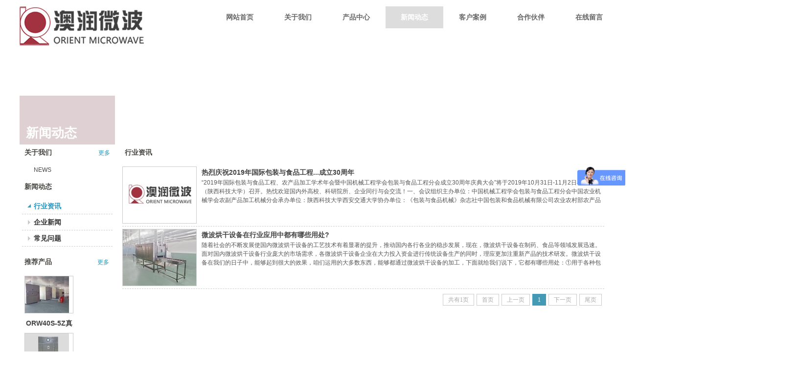

--- FILE ---
content_type: text/html;charset=gbk
request_url: http://www.orientmw.com/vip_doc/23538835_4493508_0_1.html
body_size: 12862
content:
<!DOCTYPE html PUBLIC "-//W3C//DTD XHTML 1.0 Transitional//EN" "http://www.w3.org/TR/xhtml1/DTD/xhtml1-transitional.dtd">
<html xmlns="http://www.w3.org/1999/xhtml">
<head>
    <meta http-equiv="x-ua-compatible" content="IE=edge" />
    <meta http-equiv="Content-Type" content="text/html; charset=gbk" />
    <meta name="renderer" content="webkit|ie-comp|ie-stand">
    <meta name="applicable-device" content="pc" />
        <title>行业资讯_新闻动态_南京澳润微波科技有限公司</title>
    <meta name="keywords" content="行业资讯" />
    <meta name="description" content="南京澳润微波科技有限公司提供新闻动态行业资讯，及新闻动态相关的行业资讯相关信息" />
    <meta name="author" content="南京澳润微波科技有限公司" />

    
            
                    <link rel="stylesheet" type="text/css" href="https://s.dlssyht.cn/plugins/public/js/msg/codebase/dhtmlxwindows.css">
<link rel="stylesheet" type="text/css" href="https://s.dlssyht.cn/plugins/public/js/msg/codebase/skins/dhtmlxwindows_dhx_skyblue.css">
<link rel="stylesheet" type="text/css" href="https://s.dlssyht.cn/plugins/public/js/msg/codebase/dhtmlxcolorpicker.css" />
    <script type="text/javascript" src="https://s.dlssyht.cn/plugins/public/js/msg/codebase/dhtmlxcommon.js"></script>
    <script type="text/javascript" src="https://s.dlssyht.cn/plugins/public/js/msg/codebase/dhtmlxwindows.js"></script>
    <script type="text/javascript" src="https://s.dlssyht.cn/plugins/public/js/msg/codebase/dhtmlxcontainer.js"></script>
                    <script type="text/javascript" src="https://s.dlssyht.cn/plugins/public/js/cookies.js"></script>
            <script src="https://s.dlssyht.cn/plugins/public/js/jquery-1.7.1.min.js"></script>
            	<link rel="icon" href="https://aimg8.dlssyht.cn/u/2058047/user_icon/48_48/2058047/1165/2329719_1599536224.png?t=3499" mce_href="https://aimg8.dlssyht.cn/u/2058047/user_icon/48_48/2058047/1165/2329719_1599536224.png?t=3499" type="image/x-icon" />
	<link rel="shortcut icon" href="https://aimg8.dlssyht.cn/u/2058047/user_icon/48_48/2058047/1165/2329719_1599536224.png?t=3499" mce_href="https://aimg8.dlssyht.cn/u/2058047/user_icon/48_48/2058047/1165/2329719_1599536224.png?t=3499" type="image/x-icon" />

<script type="text/javascript" src="https://s.dlssyht.cn/Language/Zh-cn/Language.js?0115"></script>            
    </head>
<body    data-chid="23538835" data-operate="1" data-bigclassid="11" data-type="11" data-hyid="0" id="webBody"  data-copyid="0" data-copyuserid="0">

<div class="wrapper wrapper-1200" id="wrapper">
    
<script type="text/javascript">
    var moduleConfig = {};
</script>
<script type="text/javascript" src="https://s.dlssyht.cn/Language/Zh-cn/Language.js?0115"></script>
<script type="text/javascript">
    var ev123_no_edit = '';
    var websiteUserId = '2058047';
    var user_name = 'orientmw';
    var isTj = '1';
    var websiteUseCopyId = '0';
    var user_level = 3;
    var agent_id = 20024;
    var channel_type = 11;
    var channel_id = 23538835;
    var userSiteWidth = 1200;
    var is_action = false;
    var isParentWindow = false;
    var rowIds = "137,133,134,74";
    var MJsData = {};
    var CURRENCY_SIGN = '￥';
    var tncode_div = null;
    var ALIYUN_OSS_DOMAIN = "https://s.dlssyht.cn/";
    var isTjModelSupportSearchBlankPage = "0";

    var GData = {
        SMAlbumIds   : "",
        SMAlbumSysIds: "",
        docSysIds    : "",
        tabAlertStrMs: "",
        allChId     : "23538835",
        wapDomain    : 'm.orientmw.com',
        defaultLang    : 'chinese_simplified',
        end          : null,
        BAI_DU_MAP_AK : 'KfNSLxuGpyk9BBYHnSqZsYoKxn7MUGxX',
        customerService: null,
        customerServiceIsNew: 0,
        P_TOKEN_ID: '27'
    };
    var $pTranslateLanguageJson = [{"name":"简体中文","alias":"&#31616;&#20307;&#20013;&#25991;","value":"chinese_simplified"},{"name":"繁体中文","alias":"&#32321;&#20307;&#20013;&#25991;","value":"chinese_traditional"},{"name":"西班牙文","alias":"Espa&#241;a","value":"spanish"},{"name":"阿拉伯文","alias":"&#1593;&#1585;&#1576; .","value":"arabic"},{"name":"英文","alias":"English","value":"english"},{"name":"日文","alias":"&#26085;&#26412;","value":"japanese"},{"name":"法文","alias":"Fran&#231;ais","value":"french"},{"name":"俄文","alias":"&#1056;&#1086;&#1089;&#1089;&#1080;&#1103;","value":"russian"},{"name":"韩文","alias":"&#54620;&#44397;","value":"korean"},{"name":"德文","alias":"Deutschland","value":"deutsch"},{"name":"葡萄牙语","alias":"Portugal","value":"portuguese"},{"name":"波斯语","alias":"&#1662;&#1585;&#1587;&#1740;&#1575;","value":"persian"},{"name":"希腊语","alias":"&#917;&#955;&#955;&#940;&#948;&#945;","value":"greek"},{"name":"土耳其语","alias":"T&#252;rk&#231;e","value":"turkish"},{"name":"泰语","alias":"&#3616;&#3634;&#3625;&#3634;&#3652;&#3607;&#3618;","value":"thai"},{"name":"越南语","alias":"Vi&#7879;t Nam","value":"vietnamese"},{"name":"意大利语","alias":"Italia","value":"italian"},{"name":"马来语","alias":"Malay","value":"malay"},{"name":"荷兰语","alias":"Nederland","value":"dutch"},{"name":"瑞典语","alias":"Sverige","value":"swedish"},{"name":"孟加拉语","alias":"&#2476;&#2494;&#2434;&#2482;&#2494;","value":"bengali"},{"name":"乌尔都语","alias":"&#1575;&#1608;&#1585;&#1583;&#1608;","value":"urdu"},{"name":"斯瓦希里语","alias":"Kiswahili","value":"swahili"},{"name":"匈牙利语","alias":"Magyarorsz&#225;g","value":"hungarian"},{"name":"波兰语","alias":"Polska","value":"polish"},{"name":"罗马尼亚语","alias":"Rom&#226;nia","value":"romanian"},{"name":"挪威语","alias":"Norge","value":"norwegian"},{"name":"丹麦语","alias":"Danmark","value":"danish"},{"name":"芬兰语","alias":"Suomi","value":"finnish"},{"name":"捷克语","alias":"&#268;e&#353;tina","value":"czech"},{"name":"斯洛伐克语","alias":"Slovensko","value":"slovak"},{"name":"克罗地亚语","alias":"Hrvatska","value":"croatian"},{"name":"拉脱维亚语","alias":"Latvija","value":"latvian"},{"name":"爱沙尼亚语","alias":"Eesti","value":"estonian"},{"name":"斯洛文尼亚语","alias":"Slovenija","value":"slovene"},{"name":"立陶宛语","alias":"Lietuva","value":"lithuanian"},{"name":"格鲁吉亚语","alias":"&#4310;&#4317;&#4320;&#4308;&#4310;&#4312;&#4304;world. kgm","value":"georgian"},{"name":"阿尔巴尼亚语","alias":"Shqip&#235;ria","value":"albanian"},{"name":"阿姆哈拉语","alias":"&#4768;&#4638;&#4651;","value":"amharic"},{"name":"阿塞拜疆语","alias":"Azerbaijan","value":"azerbaijani"}];

    if(GData.BAI_DU_MAP_AK){
        sessionStorage.setItem('BAI_DU_MAP_AK', GData.BAI_DU_MAP_AK)
    }
    sessionStorage.setItem('WAP_WEB', 0);

    var is_auto_parts_user = '0';
</script>
                    <link rel="stylesheet" href="https://s.dlssyht.cn/js/ev_popup/skin/skin.min.css?0115" />
<script type="text/javascript" src="https://s.dlssyht.cn/js/ev_popup/ev_popup.min.js?0115"></script>
<script type="text/javascript">
  function createLogin(trespass,userid){
      $.popup({
        type : 5,
        cName : "evPopupOpacity",
        head  : {yes:0},
        shade : {yes : 1, bgColor : '#000', opacity : 0.6, animate : {type : 1 , target : 0.6}, close : false},
        area  : {w:790,h:500},
        con   : {
          src : '/dom/alert_login.php?username=orientmw&trespass='+trespass+'&userid='+userid
        }
      });
  }
</script>
    <script type="text/javascript">
        var websiteHostPreg = /[\w][\w-]*\.(?:com\.cn|net\.cn|org\.cn|tj\.cn|sh\.cn|hn\.cn|com\.au|com\.pg|com\.tw|tw\.cn|com\.sg|com\.mo|co\.uk|co\.nz|co\.ke|fj\.cn|co\.th|co\.cn|jl\.cn|school\.nz|co\.jp|hk\.com|com\.hk|edu\.hk|cn\.com|gd\.cn|hk\.cn|bj\.cn|gx\.cn|bixiaokeji\.cn|com\.my|com|in|im|cm|ca|cn|cx|ch|cl|tw|kr|word|sg|it|itd|co|mo|net|org|gov|auto|poker|blue|green|studio|icu|cc|io|pl|plus|jp|de|biz|info|gold|today|chat|at|company|cool|fund|fans|team|beer|guru|social|run|ae|fit|luxe|video|black|yoga|art|hn|xyz|hk|us|mobi|wang|me|tax|so|top|law|win|vip|ltd|red|ru|nz|love|ac\.cn|gz\.cn|xn--55qw42g|xn--g2xx48c|xn--imr513n|xn--czru2d|xn--otu796d|xn--kput3i|xin|xn--1qqw23a|xn--3ds443g|xn--5tzm5g|city|shop|site|ai|tm|club|fun|online|cyou|space|cloud|world|sale|website|host|show|asia|center|link|gov\.cn|gs\.cn|keyun\.li|name|press|pro|work|tv|fr|kim|group|tech|store|capital|ren|vn|racing|ink|nl|pub|live|my|no|life|zone|one|games|bike|cafe|wiki|design|mba|es|fi|uk|ph|wtf|xn--zfr164b|xn--fiq228c5hs|xn--vhquv|xn--6qq986b3xl|xn--fiqs8s|xn--czr694b|xn--xhq521b|xn--ses554g|xn--hxt814e|xn--55qx5d|xn--io0a7i|xn--rhqv96g|xn--vuq861b|xn--3bst00m)(\/|$)/;
    </script>
    <script type="text/javascript" src="https://s.dlssyht.cn/js/VNew/public.js?0115"></script>
    <script type="text/javascript" src="https://s.dlssyht.cn/plugins/public/js/lightGallery/js/lightgallery-all.min.js?0115"></script>
    <link type="text/css" rel="stylesheet" href="https://s.dlssyht.cn/plugins/public/js/lightGallery/css/lightgallery.min.css?0115" />
    <link type="text/css" rel="stylesheet" href="https://s.dlssyht.cn/plugins/public/js/photoSphereViewer/index.min.css?0115" />

    <link type="text/css" rel="stylesheet" href="https://s.dlssyht.cn/plugins/public/js/imageViewer/viewer.min.css?0115" />
    <script async type="text/javascript" src="https://s.dlssyht.cn/plugins/public/js/imageViewer/viewer.min.js?0115"></script>
        <script type="text/javascript" src="https://s.dlssyht.cn/plugins/public/js/three/index.min.js?0115"></script>

    <script type="text/javascript" src="https://s.dlssyht.cn/plugins/public/js/photoSphereViewer/index.min.js?0115111"></script>
    <script type="text/javascript" src="https://s.dlssyht.cn/js/VNew/tj/jquery.scrollify.min.js?0115"></script>
        <script type="text/javascript" src="https://s.dlssyht.cn/js/VNew/tj/public_fun.js?0115"></script>
<link type="text/css" rel="stylesheet" href="https://s.dlssyht.cn/css/VNew/base.min.css?0115" />
<link type="text/css" rel="stylesheet" href="https://s.dlssyht.cn/css/VNew/animate.min.css?0115" />
<link type="text/css" rel="stylesheet" href="https://s.dlssyht.cn/css/VNew/icon_text/iconfont.min.css?0115" />
<link type="text/css" rel="stylesheet" href="https://s.dlssyht.cn/css/VNew/web_frame.css?0115" />
    <link type="text/css" rel="stylesheet" href="https://s.dlssyht.cn/css/VNew/inner_frame.min.css?0115" />
    <link type="text/css" rel="stylesheet" href="https://s.dlssyht.cn/templates/others1/css/skincolor.css?0115" />
<link type="text/css" rel="stylesheet" href="https://s.dlssyht.cn/templates/others1/css/webskin.css?0115" id="webSkinCss"/>
<link type="text/css" rel="stylesheet" href="https://s.dlssyht.cn/css/VNew/web_style/base_module_style.min.css?0115" />
            <link type="text/css" rel="stylesheet" href="/self_define/TJStyle.php?user_id=2058047&all_ch_id=23538835&channel_id=23538835&mids=68,69&token_id=27&random=1769072513" />
        <script type="text/javascript" src="https://s.dlssyht.cn/plugins/public/js/base64.min.js"></script>
    <script type="text/javascript" src="https://s.dlssyht.cn/plugins/public/js/json2.js"></script>
        <script id="languages_jquery_validationEngine_js" type="text/javascript" charset="gb2312" src="https://s.dlssyht.cn/js/posabsolute-jQuery-Validation-Engine-2c29415/js/languages/jquery.validationEngine-zh_CN.js?0115"></script>
    
                        <script id="chplayer_min_js" type="text/javascript" charset="utf-8" src="https://s.dlssyht.cn/plugins/public/js/chplayer/chplayer.js?0115"></script>
    
    
        <div class="customModuleRow customModuleRowAbsolute headPublicModuleRow" id="row_426" data-attr="l:60,h:0,c:0,d:1,s:0,sys:0,he:0">
        <div class="customModuleRowInner">
            <div class="CModulePA">
            </div>
        </div>
    </div>

<link type="text/css" rel="stylesheet" id="sliding_verification_style_css" href="https://s.dlssyht.cn/plugins/public/js/slidingVerification/sliding_verification_style.css?0115" />
<script type="text/javascript" id="sliding_tn_code_js" src="https://s.dlssyht.cn/plugins/public/js/slidingVerification/sliding_tn_code.js?0115"></script>
<script type="text/javascript">
    
        function userUserLoginInfo() {
        return true;
    }
    </script>
<div class="fullSubNavBox" id="fullSubNavBox">
    
</div>
<div class="headFullXY" id="headFullXY">
    <div style="padding-top:1px; margin-bottom: -1px;"></div>
    
    
        <div class="absoluteModuleWrap" id="absolute_module_wrap" data-attr="l:80,h:0,c:0">
        <div class="absoluteModuleInner" id="absolute_module_inner">
            
                                    <div class="absolute-module logo" id="logo"     data-fixed="0" data-fixedx="-1" style="  left:0px;  top:13px;  width:254px;  height:80px;  " >
            <div class="logo-inner">
                                <a  href="#">
    <img src="https://aimg8.dlssyht.cn/u/2058047/ev_user_module_content_tmp/2020_09_08/tmp1599536425_2058047_s.png" title="logo" alt="logo"/>
</a>
            </div>
        </div>
                
        
                        <div class="webNav" id="web_nav"  data-l="p:3,l:391,t:13,w:1200,wt:0"  style="  left: 391px; top: 13px; position:absolute; "  data-fixed="0" data-fixedx="-1"  data-numberflag="1" data-number="8"  data-sublayout="1">
<div class="navInner">
    <div class="nav nav_1" id="nav" style="width:auto;" >
        <i class="NLeft"></i>
        <i class="NRight"></i>
        <div class="NMainBg"></div>
        <div class="NCenter">
          <dl class="NMain">
                        <dd  class="NItem NFirst"  data-subid="">
                <table class="NItemTable"><tr><td class="NItemL"></td><td class="NItemM">
                <a title="网站首页" href="/" ><span>网站首页</span></a>
                </td><td class="NItemR"></td></tr></table>            </dd>
        	<dd  class="NLine"></dd>
            
                        
                                  <dd class="NItem "  data-subid="">
              
                <table class="NItemTable"><tr>
                    <td class="NItemL"></td>
                    <td class="NItemM"><a href="/item_23538833_0.html"  title="关于我们">
                        <span>关于我们</span>
                    </a></td>
                    <td class="NItemR"></td>
                </tr></table>
                                <div class="NSub">
                    <div class="NSubT"></div>
                    <div class="NSubC">
                                                    <p><a  href="/item_23538833_2306899.html" >
                                关于我们
                            </a></p>
                                                    <p><a  href="/item_23538833_2306900.html" >
                                企业文化
                            </a></p>
                                                    <p><a  href="/item_23538833_2306901.html" >
                                加入我们
                            </a></p>
                                                    <p><a  href="/item_23538833_2306903.html" >
                                销售网络
                            </a></p>
                                            </div>
                    <div class="NSubB"></div>
                </div>
                
            </dd>
            <dd class="NLine"></dd>            
                                  <dd class="NItem "  data-subid="">
              
                <table class="NItemTable"><tr>
                    <td class="NItemL"></td>
                    <td class="NItemM"><a href="/vip_doc/23550561_0_0_1.html"  title="产品中心">
                        <span>产品中心</span>
                    </a></td>
                    <td class="NItemR"></td>
                </tr></table>
                                <div class="NSub">
                    <div class="NSubT"></div>
                    <div class="NSubC">
                                                    <p><a  href="/vip_doc/23550561_4494685_0_1.html" >
                                微波真空系列
                            </a></p>
                                                    <p><a  href="/vip_doc/23550561_4494683_0_1.html" >
                                微波连续干燥系列
                            </a></p>
                                                    <p><a  href="/vip_doc/23550561_4494682_0_1.html" >
                                微波萃取系列
                            </a></p>
                                                    <p><a  href="/vip_doc/23550561_4494681_0_1.html" >
                                微波杀菌系列
                            </a></p>
                                                    <p><a  href="/vip_doc/23550561_4494680_0_1.html" >
                                微波炉式系列
                            </a></p>
                                                    <p><a  href="/vip_doc/23550561_4494677_0_1.html" >
                                微波实验仪器系列
                            </a></p>
                                                    <p><a  href="/vip_doc/23550561_4494676_0_1.html" >
                                微波发生器系列
                            </a></p>
                                                    <p><a  href="/vip_doc/23550561_4494675_0_1.html" >
                                微波新特品系列
                            </a></p>
                                                    <p><a  href="/vip_doc/23550561_4494674_0_1.html" >
                                酒店微波设备
                            </a></p>
                                            </div>
                    <div class="NSubB"></div>
                </div>
                
            </dd>
            <dd class="NLine"></dd>            
                                  <dd class="NItem  NItemCur"  data-subid="">
              
                <table class="NItemTable"><tr>
                    <td class="NItemL"></td>
                    <td class="NItemM"><a href="/vip_doc/23538835_0_0_1.html"  title="新闻动态">
                        <span>新闻动态</span>
                    </a></td>
                    <td class="NItemR"></td>
                </tr></table>
                                <div class="NSub">
                    <div class="NSubT"></div>
                    <div class="NSubC">
                                                    <p><a  href="/vip_doc/23538835_4493508_0_1.html" >
                                行业资讯
                            </a></p>
                                                    <p><a  href="/vip_doc/23538835_4493507_0_1.html" >
                                企业新闻
                            </a></p>
                                                    <p><a  href="/vip_doc/23538835_4493506_0_1.html" >
                                常见问题
                            </a></p>
                                            </div>
                    <div class="NSubB"></div>
                </div>
                
            </dd>
            <dd class="NLine"></dd>            
                                  <dd class="NItem "  data-subid="">
              
                <table class="NItemTable"><tr>
                    <td class="NItemL"></td>
                    <td class="NItemM"><a href="/vip_doc/23547685_0_0_1.html"  title="客户案例">
                        <span>客户案例</span>
                    </a></td>
                    <td class="NItemR"></td>
                </tr></table>
                
            </dd>
            <dd class="NLine"></dd>            
                                  <dd class="NItem "  data-subid="">
              
                <table class="NItemTable"><tr>
                    <td class="NItemL"></td>
                    <td class="NItemM"><a href="/vip_doc/23547686_0_0_1.html"  title="合作伙伴">
                        <span>合作伙伴</span>
                    </a></td>
                    <td class="NItemR"></td>
                </tr></table>
                
            </dd>
            <dd class="NLine"></dd>            
                                  <dd class="NItem "  data-subid="">
              
                <table class="NItemTable"><tr>
                    <td class="NItemL"></td>
                    <td class="NItemM"><a href="/bk_23547694.html"  title="在线留言">
                        <span>在线留言</span>
                    </a></td>
                    <td class="NItemR"></td>
                </tr></table>
                
            </dd>
            <dd class="NLine"></dd>            
                                  <dd class="NItem "  data-subid="">
              
                <table class="NItemTable"><tr>
                    <td class="NItemL"></td>
                    <td class="NItemM"><a href="/item_23547695_0.html"  title="联系我们">
                        <span>联系我们</span>
                    </a></td>
                    <td class="NItemR"></td>
                </tr></table>
                
            </dd>
                                    
                    </dl>
      </div>
    </div>
</div>
</div>
                            </div>
</div>
        
    
    <div class="header" id="header"  data-fixed="0" data-fixedx="-1"  >
    <div class="headerInner">
        <div class="headerBg"></div>
        <div class="headerConArea">
            <div class="headerCon" style="height:95px;" ></div>
        </div>
    </div>
    </div>
    

    

        <div class="nav-wrap" id="navWrap">
            </div>
    
    
        </div>

<div class="mainContainer q " id="main_container">


                
    <div class="addContainer q" id="add_container" data-attr="h:0">
        
                

                                                                    <div class="customModuleRow customModuleRowAbsolute customModuleRowFullX"  id="row_137"    data-animated="0" >
        
        
        <div class="customModuleRowInner">
            <div class="CModulePA" style="height:201px;">
                    <div class="ev-module-edit ev-container ev-box-container"  id="evMo_Rv4oPj"     data-big="10" data-small="1" data-threetype="1" style="width:195px; height:100px; left:0px; top:101px; z-index:1;">
        <div class="ev-module-edit-box "  id="Mo_Rv4oPj" >
            <div class="ev-container-wap">
                <div class="ev-container-bg"></div>
                    <div  id="evMo_TS8rrS" class="ev-module-edit"     data-big="1" data-small="3" data-threetype="0" style="width:150px; height:34px; left:13px; top:60px; z-index:1;">
        <div class="ev-module-text ev-module-edit-box"  id="Mo_TS8rrS">
           <h3 style="font-family:微软雅黑;" class="ev-text-title-3"><font color="#ffffff"><b>新闻动态</b></font></h3>
        </div>
    </div>
            </div>
        </div>
    </div>
            </div>
        </div>
    </div>
                                                                <div class="customModuleRow "  id="row_134"  >
                                                <div class="customModuleRowInner">
                            <div class="CModulePC">
                                                                                                                                <div class="CModulePCLeft PCLeft" data-width="205" style="width:205px;">                                                                                                <div data-width="195" data-height="60" style="width:195px; height:60px;"  class="customModule"  >
                                <div data-width="195"
                                    data-height="59"                                    style="width:195px; height:59px;"                                    class="Mo Mo_1
                                                                        "
                                                                        id="Mo_44"
                                                                    >
                                <table class="MoT"><tbody>
                                    <tr>
                                        <td class="MoTL"></td>
                                        <td class="MoTM"></td>
                                        <td class="MoTR"></td>
                                    </tr>
                                    </tbody></table>
                                <table class="MoHead "><tbody>
                                    <tr>
                                        <td class="MoHeadL"></td>
                                        <td valign="top" class="MoHeadM">
                                            <table class="MoName">
                                                <tbody>
                                                <tr>
                                                    <td valign="top" class="MoNameL"></td>
                                                    <td valign="top" class="MoNameM">
                                                                                                                <strong class="NameTxt"><a >关于我们</a></strong>
                                                                                                            </td>
                                                    <td valign="top" class="MoNameR"></td>
                                                </tr>
                                                </tbody>
                                            </table>
                                            <span class="MoMore">
                                                            <a >&#26356;&#22810;</a>                                                        </span>
                                        </td>
                                        <td class="MoHeadR"></td>
                                    </tr>
                                    </tbody></table>

                                                                <table class="MoBody"><tbody>
                                    <tr>
                                        <td class="MoBodyL"></td>
                                        <td valign="top" class="MoBodyM">
                                            <div data-width="195" data-height="59" style="width:195px; height:59px;" class="MoBodyC">
                                              <div class="pic-text-module">
    <div class="pic-text-module-inner">
      <div class="text"><p>NEWS</p></div>
    </div>
  </div>
                                                                            </div>
                                </td>
                                <td class="MoBodyR"></td>
                                </tr>
                                </tbody></table>
                                
                                <table class="MoB"><tbody>
                                    <tr>
                                        <td class="MoBL"></td>
                                        <td class="MoBM"></td>
                                        <td class="MoBR"></td>
                                    </tr>
                                    </tbody></table>
                                </div>
                                </div>
                                                                                                                                                                                                                                                                                                <div data-width="195"  style="width:195px; "  class="customModule"  >
                                <div data-width="195"
                                                                        style="width:195px; "                                    class="Mo Mo_1
                                                                        "
                                                                        id="Mo_38"
                                                                    >
                                <table class="MoT"><tbody>
                                    <tr>
                                        <td class="MoTL"></td>
                                        <td class="MoTM"></td>
                                        <td class="MoTR"></td>
                                    </tr>
                                    </tbody></table>
                                <table class="MoHead "><tbody>
                                    <tr>
                                        <td class="MoHeadL"></td>
                                        <td valign="top" class="MoHeadM">
                                            <table class="MoName">
                                                <tbody>
                                                <tr>
                                                    <td valign="top" class="MoNameL"></td>
                                                    <td valign="top" class="MoNameM">
                                                                                                                <strong class="NameTxt"><a >新闻动态</a></strong>
                                                                                                            </td>
                                                    <td valign="top" class="MoNameR"></td>
                                                </tr>
                                                </tbody>
                                            </table>
                                            <span class="MoMore">
                                                                                                                    </span>
                                        </td>
                                        <td class="MoHeadR"></td>
                                    </tr>
                                    </tbody></table>

                                                                <table class="MoBody"><tbody>
                                    <tr>
                                        <td class="MoBodyL"></td>
                                        <td valign="top" class="MoBodyM">
                                            <div data-width="185"  style="width:185px; " class="MoBodyC">
                                                <div class="sidebarLists catalogList">
        <dl class="oneClassList">
           <dt class="oneClassT  oneClassTopen "   data-clicktype="0" >
    <div class="oneClassTinner">
        <a   href="/vip_doc/23538835_4493508_0_1.html">
            <code class="open"></code>
            <span>
                行业资讯
            </span>
        </a>
    </div>
</dt><dd class="oneClassC oneClassCopen"><dl class="twoClassList"></dl></dd><dt class="oneClassT "   data-clicktype="0" >
    <div class="oneClassTinner">
        <a   href="/vip_doc/23538835_4493507_0_1.html">
            <code class="open"></code>
            <span>
                企业新闻
            </span>
        </a>
    </div>
</dt><dt class="oneClassT "   data-clicktype="0" >
    <div class="oneClassTinner">
        <a   href="/vip_doc/23538835_4493506_0_1.html">
            <code class="open"></code>
            <span>
                常见问题
            </span>
        </a>
    </div>
</dt>
        </dl>
    </div>
                                                                            </div>
                                </td>
                                <td class="MoBodyR"></td>
                                </tr>
                                </tbody></table>
                                
                                <table class="MoB"><tbody>
                                    <tr>
                                        <td class="MoBL"></td>
                                        <td class="MoBM"></td>
                                        <td class="MoBR"></td>
                                    </tr>
                                    </tbody></table>
                                </div>
                                </div>
                                                                                                                                                                                                                                                                                                <div data-width="195" data-height="311" style="width:195px; height:311px;"  class="customModule"  >
                                <div data-width="193"
                                    data-height="311"                                    style="width:193px; height:311px;"                                    class="Mo Mo_1
                                                                        "
                                                                        id="Mo_50"
                                                                    >
                                <table class="MoT"><tbody>
                                    <tr>
                                        <td class="MoTL"></td>
                                        <td class="MoTM"></td>
                                        <td class="MoTR"></td>
                                    </tr>
                                    </tbody></table>
                                <table class="MoHead "><tbody>
                                    <tr>
                                        <td class="MoHeadL"></td>
                                        <td valign="top" class="MoHeadM">
                                            <table class="MoName">
                                                <tbody>
                                                <tr>
                                                    <td valign="top" class="MoNameL"></td>
                                                    <td valign="top" class="MoNameM">
                                                                                                                <strong class="NameTxt"><a  href="/orientmw/vip_doc/23550561_0_0_1.html">推荐产品</a></strong>
                                                                                                            </td>
                                                    <td valign="top" class="MoNameR"></td>
                                                </tr>
                                                </tbody>
                                            </table>
                                            <span class="MoMore">
                                                            <a  href="/orientmw/vip_doc/23550561_0_0_1.html">&#26356;&#22810;</a>                                                        </span>
                                        </td>
                                        <td class="MoHeadR"></td>
                                    </tr>
                                    </tbody></table>

                                                                <table class="MoBody"><tbody>
                                    <tr>
                                        <td class="MoBodyL"></td>
                                        <td valign="top" class="MoBodyM">
                                            <div data-width="183" data-height="265" style="width:183px; height:265px;" class="MoBodyC">
                                            <div class="pic-text-list-module pic-text-list-module-3 "     data-move="0" data-axis="0" data-speed="0" data-type="0" id="prolist_30282" data-interact="a:0,t:0" >
  <ul class="q ">
    <li>
  <div class="inner" style="" data-p="l:45,t:5">
    <a class="pics "   href="/vip_doc/18321489.html"  >
      <span class="pic "  style=" width:90px; height:75px;">
        <table><tr><td>
          <img     alt="ORW40S-5Z真空低温系列"  src=""     class=" lazy-loading"  data-original-src="https://aimg8.dlssyht.cn/ev_user_doc_content/800_1500/2058047/9161/18321489_4.jpg?x-oss-process=image/resize,limit_0,m_mfit,w_90,h_75/crop,w_90,h_75,g_center"  />
        </td></tr></table>
        
      </span>
    </a>
    <div class="pic-attr" style="">
      
      <h3 class="pic-title">
        <a class=""   href="/vip_doc/18321489.html" >ORW40S-5Z真空低温系列</a>
      </h3>
      
    </div>
  </div>
</li><li>
  <div class="inner" style="" data-p="l:45,t:5">
    <a class="pics "   href="/vip_doc/18321462.html"  >
      <span class="pic "  style=" width:90px; height:75px;">
        <table><tr><td>
          <img     alt="ORW1.0S-8Z特殊低温处理"  src=""     class=" lazy-loading"  data-original-src="https://aimg8.dlssyht.cn/ev_user_doc_content/800_1500/2058047/9161/18321462_4.jpg?x-oss-process=image/resize,limit_0,m_mfit,w_90,h_75/crop,w_90,h_75,g_center"  />
        </td></tr></table>
        
      </span>
    </a>
    <div class="pic-attr" style="">
      
      <h3 class="pic-title">
        <a class=""   href="/vip_doc/18321462.html" >ORW1.0S-8Z特殊低温处理</a>
      </h3>
      
    </div>
  </div>
</li><li>
  <div class="inner" style="" data-p="l:45,t:5">
    <a class="pics "   href="/vip_doc/18321414.html"  >
      <span class="pic "  style=" width:90px; height:75px;">
        <table><tr><td>
          <img     alt="ORW20S-5Z低温油炸系列"  src=""     class=" lazy-loading"  data-original-src="https://aimg8.dlssyht.cn/ev_user_doc_content/800_1500/2058047/9161/18321414_4.jpg?x-oss-process=image/resize,limit_0,m_mfit,w_90,h_75/crop,w_90,h_75,g_center"  />
        </td></tr></table>
        
      </span>
    </a>
    <div class="pic-attr" style="">
      
      <h3 class="pic-title">
        <a class=""   href="/vip_doc/18321414.html" >ORW20S-5Z低温油炸系列</a>
      </h3>
      
    </div>
  </div>
</li><li>
  <div class="inner" style="" data-p="l:45,t:5">
    <a class="pics "   href="/vip_doc/18321391.html"  >
      <span class="pic "  style=" width:90px; height:75px;">
        <table><tr><td>
          <img     alt="ORW100S-5Z真空液态连续系列"  src=""     class=" lazy-loading"  data-original-src="https://aimg8.dlssyht.cn/ev_user_doc_content/800_1500/2058047/9161/18321391_4.jpg?x-oss-process=image/resize,limit_0,m_mfit,w_90,h_75/crop,w_90,h_75,g_center"  />
        </td></tr></table>
        
      </span>
    </a>
    <div class="pic-attr" style="">
      
      <h3 class="pic-title">
        <a class=""   href="/vip_doc/18321391.html" >ORW100S-5Z真空液态连续系列</a>
      </h3>
      
    </div>
  </div>
</li>
  </ul>
</div>

                                                                            </div>
                                </td>
                                <td class="MoBodyR"></td>
                                </tr>
                                </tbody></table>
                                
                                <table class="MoB"><tbody>
                                    <tr>
                                        <td class="MoBL"></td>
                                        <td class="MoBM"></td>
                                        <td class="MoBR"></td>
                                    </tr>
                                    </tbody></table>
                                </div>
                                </div>
                                                                                                                                                                                                                                                                                                <div data-width="195" data-height="180" style="width:195px; height:180px;"  class="customModule"  >
                                <div data-width="193"
                                    data-height="180"                                    style="width:193px; height:180px;"                                    class="Mo Mo_1
                                                                        "
                                                                        id="Mo_53"
                                                                    >
                                <table class="MoT"><tbody>
                                    <tr>
                                        <td class="MoTL"></td>
                                        <td class="MoTM"></td>
                                        <td class="MoTR"></td>
                                    </tr>
                                    </tbody></table>
                                <table class="MoHead "><tbody>
                                    <tr>
                                        <td class="MoHeadL"></td>
                                        <td valign="top" class="MoHeadM">
                                            <table class="MoName">
                                                <tbody>
                                                <tr>
                                                    <td valign="top" class="MoNameL"></td>
                                                    <td valign="top" class="MoNameM">
                                                                                                                <strong class="NameTxt"><a  href="/orientmw/vip_doc/23538835_0_0_1.html">新闻动态</a></strong>
                                                                                                            </td>
                                                    <td valign="top" class="MoNameR"></td>
                                                </tr>
                                                </tbody>
                                            </table>
                                            <span class="MoMore">
                                                            <a  href="/orientmw/vip_doc/23538835_0_0_1.html">&#26356;&#22810;</a>                                                        </span>
                                        </td>
                                        <td class="MoHeadR"></td>
                                    </tr>
                                    </tbody></table>

                                                                <table class="MoBody"><tbody>
                                    <tr>
                                        <td class="MoBodyL"></td>
                                        <td valign="top" class="MoBodyM">
                                            <div data-width="183" data-height="134" style="width:183px; height:134px;" class="MoBodyC">
                                            <div id="text_listmodule_30283"     data-move="0" data-axis="0" data-speed="0" data-type="0" class="text-list-module text-list-module-1">
  <ol class="q ">
        <li>
        <div class="inner">
            
            <span class="text-list-a">
              <code></code><a class=""  href="/vip_doc/18302227.html"   title="山东客户订购微波设备">山东客户订购微波设备</a>
            </span>
        </div>
    </li>    <li>
        <div class="inner">
            
            <span class="text-list-a">
              <code></code><a class=""  href="/vip_doc/18302209.html"   title="热烈庆祝2019年国际包装与食品工程...成立30周年">热烈庆祝2019年国际包装与食品工程...成立30周年</a>
            </span>
        </div>
    </li>    <li>
        <div class="inner">
            
            <span class="text-list-a">
              <code></code><a class=""  href="/vip_doc/18302189.html"   title="大型连锁酒店订购微波杀菌设备">大型连锁酒店订购微波杀菌设备</a>
            </span>
        </div>
    </li>    <li>
        <div class="inner">
            
            <span class="text-list-a">
              <code></code><a class=""  href="/vip_doc/18302162.html"   title="微波干燥应用领域">微波干燥应用领域</a>
            </span>
        </div>
    </li>    <li>
        <div class="inner">
            
            <span class="text-list-a">
              <code></code><a class=""  href="/vip_doc/18302105.html"   title="微波杀菌工艺（虫、卵）">微波杀菌工艺（虫、卵）</a>
            </span>
        </div>
    </li>
  </ol>
</div>

                                                                            </div>
                                </td>
                                <td class="MoBodyR"></td>
                                </tr>
                                </tbody></table>
                                
                                <table class="MoB"><tbody>
                                    <tr>
                                        <td class="MoBL"></td>
                                        <td class="MoBM"></td>
                                        <td class="MoBR"></td>
                                    </tr>
                                    </tbody></table>
                                </div>
                                </div>
                                                                                                                                                                </div>
                                                                                                                                                                <div class="CModulePCLeft PCRight" data-width="1005" style="width:1005px;">                                                                <div data-width="995"  style="width:995px; "  class="customModule"  >
                                <div data-width="995"
                                                                        style="width:995px; "                                    class="Mo Mo_1
                                                                        "
                                                                        id="Mo_39"
                                                                    >
                                <table class="MoT"><tbody>
                                    <tr>
                                        <td class="MoTL"></td>
                                        <td class="MoTM"></td>
                                        <td class="MoTR"></td>
                                    </tr>
                                    </tbody></table>
                                <table class="MoHead "><tbody>
                                    <tr>
                                        <td class="MoHeadL"></td>
                                        <td valign="top" class="MoHeadM">
                                            <table class="MoName">
                                                <tbody>
                                                <tr>
                                                    <td valign="top" class="MoNameL"></td>
                                                    <td valign="top" class="MoNameM">
                                                                                                                <strong class="NameTxt"><a >行业资讯</a></strong>
                                                                                                            </td>
                                                    <td valign="top" class="MoNameR"></td>
                                                </tr>
                                                </tbody>
                                            </table>
                                            <span class="MoMore">
                                                                                                                    </span>
                                        </td>
                                        <td class="MoHeadR"></td>
                                    </tr>
                                    </tbody></table>

                                                                <table class="MoBody"><tbody>
                                    <tr>
                                        <td class="MoBodyL"></td>
                                        <td valign="top" class="MoBodyM">
                                            <div data-width="985"  style="width:985px; " class="MoBodyC">
                                                <div class="pic-text-list-module s-listpage-pic-text-list-1 ">
        <ul class="q">
            <li>
    <div class="inner">
        <a   class="pics" href="/vip_doc/18302209.html">
            <div class="pic "  style="width:150px; height:115px;" >
                
                <table><tr><td>
                    <img src="https://aimg8.dlssyht.cn/u/2058047/ev_user_doc_content/800_1500/2058047/1030/5f51e7e16085c.gif?x-oss-process=image/resize,limit_0,m_mfit,w_150,h_115/crop,w_150,h_115,g_center" />
                </td></tr></table>
            </div>
        </a>
        <div class="pic-attr">
            <h3 class="pic-title">
                <a   href="/vip_doc/18302209.html">热烈庆祝2019年国际包装与食品工程...成立30周年</a>
            </h3>
            
            <div class="pic-intro"><p>“2019年国际包装与食品工程、农产品加工学术年会暨中国机械工程学会包装与食品工程分会成立30周年庆典大会”将于2019年10月31日-11月2日在西安（陕西科技大学）召开。热忱欢迎国内外高校、科研院所、企业同行与会交流！一、会议组织主办单位：中国机械工程学会包装与食品工程分会中国农业机械学会农副产品加工机械分会承办单位：陕西科技大学西安交通大学协办单位：《包装与食品机械》杂志社中国包装和食品机械有限公司农业农村部农产品加工装备重点实验室国家农产品加工技术研发体系农产品加工装备专业委员会食品装备产业技术创新战略联</p></div>
            
            
        </div>
    
    </div>
</li><li>
    <div class="inner">
        <a   class="pics" href="/vip_doc/18297532.html">
            <div class="pic "  style="width:150px; height:115px;" >
                
                <table><tr><td>
                    <img src="https://aimg8.dlssyht.cn/u/2058047/ev_user_doc_content/800_1500/2058047/1132/2263187_1599187053.jpg?x-oss-process=image/resize,limit_0,m_mfit,w_150,h_115/crop,w_150,h_115,g_center" />
                </td></tr></table>
            </div>
        </a>
        <div class="pic-attr">
            <h3 class="pic-title">
                <a   href="/vip_doc/18297532.html">微波烘干设备在行业应用中都有哪些用处?</a>
            </h3>
            
            <div class="pic-intro"><p>随着社会的不断发展使国内微波烘干设备的工艺技术有着显著的提升，推动国内各行各业的稳步发展，现在，微波烘干设备在制药、食品等领域发展迅速。面对国内微波烘干设备行业庞大的市场需求，各微波烘干设备企业在大力投入资金进行传统设备生产的同时，理应更加注重新产品的技术研发。微波烘干设备在我们的日子中，能够起到很大的效果，咱们运用的大多数东西，能够都通过微波烘干设备的加工，下面就给我们说下，它都有哪些用处：①用于各种包装食物，如糕点、饼干、果脯、调味品等的加热、干燥与灭菌处置和防霉、灭菌保鲜，延长食物的存放期</p></div>
            
            
        </div>
    
    </div>
</li>
        </ul>
    </div>
    <div class="page"><div class="inner"><span class="disabled page-sum">&#20849;&#26377;1&#39029;</span><span class="disabled page-start">&#39318;&#39029;</span><span class="page-prev">&#19978;&#19968;&#39029;</span><strong class="page-noitem">1</strong><span class="page-next">&#19979;&#19968;&#39029;</span><span class="disabled page-end" >&#23614;&#39029;</span></div></div>
                                                                            </div>
                                </td>
                                <td class="MoBodyR"></td>
                                </tr>
                                </tbody></table>
                                
                                <table class="MoB"><tbody>
                                    <tr>
                                        <td class="MoBL"></td>
                                        <td class="MoBM"></td>
                                        <td class="MoBR"></td>
                                    </tr>
                                    </tbody></table>
                                </div>
                                </div>
                                                                                                                                                                </div>
                                                                                                                            </div>
                        </div>
                    </div>
                            
                    
    </div>
</div>

    
<div class="customModuleRow footPublicModuleRow customModuleRowAbsolute "  id="row_74"    data-animated="0" >
        
        
        <div class="customModuleRowInner">
            <div class="CModulePA" style="height:387px;">
                    <div class="ev-module-edit ev-container ev-box-container"  id="evMo_KrhTa"     data-big="10" data-small="1" data-threetype="1" style="width:1200px; height:377px; left:0px; top:0px; z-index:1;">
        <div class="ev-module-edit-box  load-animate" data-animate-name="fadeInUp" data-animate-duration="1.00s" data-animate-delay="0.10s" id="Mo_KrhTa" >
            <div class="ev-container-wap">
                <div class="ev-container-bg"></div>
                    <div   style="width:117px; height:169px; left:0px; top:81px; z-index:13;" class="customModule "    >
        <div style="width:117px;  height:169px;" class="Mo Mo_1"  id="Mo_24">
            
                <table class="MoT">
                    <tbody>
                        <tr>
                            <td class="MoTL"></td>
                            <td class="MoTM"></td>
                            <td class="MoTR"></td>
                        </tr>
                    </tbody>
                </table>
            
                <table class="MoHead">
        <tbody>
            <tr>
                <td class="MoHeadL"></td>
                <td valign="top" class="MoHeadM">
                    <table class="MoName">
                        <tbody>
                            <tr>
                                <td valign="top" class="MoNameL"></td>
                                <td valign="top" class="MoNameM">
                                    <strong class="NameTxt">
                                            <a  href="/orientmw/item_23538833_0.html">
                                                关于我们
                                            </a>
                                    </strong>
                                </td>
                                <td valign="top" class="MoNameR"></td>
                            </tr>
                        </tbody>
                    </table>
                    <span class="MoMore">
                        <a  href="/orientmw/item_23538833_0.html">&#26356;&#22810;</a>
                    </span>
                </td>
                <td class="MoHeadR"></td>
            </tr>
        </tbody>
    </table>
                <table class="MoBody">
        <tbody>
            <tr>
                <td class="MoBodyL"></td>
                <td valign="top" class="MoBodyM">
                    <div style="width:107px;  height:124px;" class="MoBodyC">
                        <div id="text_listmodule_30090"     data-move="0" data-axis="0" data-speed="0" data-type="0" class="text-list-module text-list-module-1">
  <ol class="q ">
        <li>
        <div class="inner">
            
            <span class="text-list-a">
              <code></code><a class=""  href="/item_23538833_2306899.html"   title="关于我们">关于我们</a>
            </span>
        </div>
    </li>    <li>
        <div class="inner">
            
            <span class="text-list-a">
              <code></code><a class=""  href="/item_23538833_2306900.html"   title="企业文化">企业文化</a>
            </span>
        </div>
    </li>    <li>
        <div class="inner">
            
            <span class="text-list-a">
              <code></code><a class=""  href="/item_23538833_2306901.html"   title="加入我们">加入我们</a>
            </span>
        </div>
    </li>    <li>
        <div class="inner">
            
            <span class="text-list-a">
              <code></code><a class=""  href="/item_23538833_2306903.html"   title="销售网络">销售网络</a>
            </span>
        </div>
    </li>
  </ol>
</div>

                    </div>
                </td>
                <td class="MoBodyR"></td>
            </tr>
        </tbody>
    </table>
            
                <table class="MoB">
                    <tbody>
                        <tr>
                            <td class="MoBL"></td>
                            <td class="MoBM"></td>
                            <td class="MoBR"></td>
                        </tr>
                    </tbody>
                </table>
            
        </div>
    </div>    <div   style="width:117px; height:284px; left:181px; top:82px; z-index:15;" class="customModule "    >
        <div style="width:117px;  height:284px;" class="Mo Mo_1"  id="Mo_30">
            
                <table class="MoT">
                    <tbody>
                        <tr>
                            <td class="MoTL"></td>
                            <td class="MoTM"></td>
                            <td class="MoTR"></td>
                        </tr>
                    </tbody>
                </table>
            
                <table class="MoHead">
        <tbody>
            <tr>
                <td class="MoHeadL"></td>
                <td valign="top" class="MoHeadM">
                    <table class="MoName">
                        <tbody>
                            <tr>
                                <td valign="top" class="MoNameL"></td>
                                <td valign="top" class="MoNameM">
                                    <strong class="NameTxt">
                                            <a  href="/orientmw/vip_doc/23550561_0_0_1.html">
                                                产品中心
                                            </a>
                                    </strong>
                                </td>
                                <td valign="top" class="MoNameR"></td>
                            </tr>
                        </tbody>
                    </table>
                    <span class="MoMore">
                        <a  href="/orientmw/vip_doc/23550561_0_0_1.html">&#26356;&#22810;</a>
                    </span>
                </td>
                <td class="MoHeadR"></td>
            </tr>
        </tbody>
    </table>
                <table class="MoBody">
        <tbody>
            <tr>
                <td class="MoBodyL"></td>
                <td valign="top" class="MoBodyM">
                    <div style="width:107px;  height:239px;" class="MoBodyC">
                        <div id="text_listmodule_30246"     data-move="0" data-axis="0" data-speed="0" data-type="0" class="text-list-module text-list-module-1">
  <ol class="q ">
        <li>
        <div class="inner">
            
            <span class="text-list-a">
              <code></code><a class=""  href="/orientmw/vip_doc/23550561_4494685_0_1.html"   title="微波真空系列">微波真空系列</a>
            </span>
        </div>
    </li>    <li>
        <div class="inner">
            
            <span class="text-list-a">
              <code></code><a class=""  href="/orientmw/vip_doc/23550561_4494683_0_1.html"   title="微波连续干燥系列">微波连续干燥系列</a>
            </span>
        </div>
    </li>    <li>
        <div class="inner">
            
            <span class="text-list-a">
              <code></code><a class=""  href="/orientmw/vip_doc/23550561_4494682_0_1.html"   title="微波萃取系列">微波萃取系列</a>
            </span>
        </div>
    </li>    <li>
        <div class="inner">
            
            <span class="text-list-a">
              <code></code><a class=""  href="/orientmw/vip_doc/23550561_4494681_0_1.html"   title="微波杀菌系列">微波杀菌系列</a>
            </span>
        </div>
    </li>    <li>
        <div class="inner">
            
            <span class="text-list-a">
              <code></code><a class=""  href="/orientmw/vip_doc/23550561_4494680_0_1.html"   title="微波炉式系列">微波炉式系列</a>
            </span>
        </div>
    </li>    <li>
        <div class="inner">
            
            <span class="text-list-a">
              <code></code><a class=""  href="/orientmw/vip_doc/23550561_4494677_0_1.html"   title="微波实验仪器系列">微波实验仪器系列</a>
            </span>
        </div>
    </li>    <li>
        <div class="inner">
            
            <span class="text-list-a">
              <code></code><a class=""  href="/orientmw/vip_doc/23550561_4494676_0_1.html"   title="微波发生器系列">微波发生器系列</a>
            </span>
        </div>
    </li>    <li>
        <div class="inner">
            
            <span class="text-list-a">
              <code></code><a class=""  href="/orientmw/vip_doc/23550561_4494675_0_1.html"   title="微波新特品系列">微波新特品系列</a>
            </span>
        </div>
    </li>    <li>
        <div class="inner">
            
            <span class="text-list-a">
              <code></code><a class=""  href="/orientmw/vip_doc/23550561_4494674_0_1.html"   title="酒店微波设备">酒店微波设备</a>
            </span>
        </div>
    </li>
  </ol>
</div>

                    </div>
                </td>
                <td class="MoBodyR"></td>
            </tr>
        </tbody>
    </table>
            
                <table class="MoB">
                    <tbody>
                        <tr>
                            <td class="MoBL"></td>
                            <td class="MoBM"></td>
                            <td class="MoBR"></td>
                        </tr>
                    </tbody>
                </table>
            
        </div>
    </div>    <div   style="width:117px; height:123px; left:364px; top:84px; z-index:16;" class="customModule "    >
        <div style="width:117px;  height:123px;" class="Mo Mo_1"  id="Mo_31">
            
                <table class="MoT">
                    <tbody>
                        <tr>
                            <td class="MoTL"></td>
                            <td class="MoTM"></td>
                            <td class="MoTR"></td>
                        </tr>
                    </tbody>
                </table>
            
                <table class="MoHead">
        <tbody>
            <tr>
                <td class="MoHeadL"></td>
                <td valign="top" class="MoHeadM">
                    <table class="MoName">
                        <tbody>
                            <tr>
                                <td valign="top" class="MoNameL"></td>
                                <td valign="top" class="MoNameM">
                                    <strong class="NameTxt">
                                            <a  href="/orientmw/vip_doc/23538835_0_0_1.html">
                                                新闻动态
                                            </a>
                                    </strong>
                                </td>
                                <td valign="top" class="MoNameR"></td>
                            </tr>
                        </tbody>
                    </table>
                    <span class="MoMore">
                        <a  href="/orientmw/vip_doc/23538835_0_0_1.html">&#26356;&#22810;</a>
                    </span>
                </td>
                <td class="MoHeadR"></td>
            </tr>
        </tbody>
    </table>
                <table class="MoBody">
        <tbody>
            <tr>
                <td class="MoBodyL"></td>
                <td valign="top" class="MoBodyM">
                    <div style="width:107px;  height:78px;" class="MoBodyC">
                        <div id="text_listmodule_30247"     data-move="0" data-axis="0" data-speed="0" data-type="0" class="text-list-module text-list-module-1">
  <ol class="q ">
        <li>
        <div class="inner">
            
            <span class="text-list-a">
              <code></code><a class=""  href="/orientmw/vip_doc/23538835_4493508_0_1.html"   title="行业资讯">行业资讯</a>
            </span>
        </div>
    </li>    <li>
        <div class="inner">
            
            <span class="text-list-a">
              <code></code><a class=""  href="/orientmw/vip_doc/23538835_4493507_0_1.html"   title="企业新闻">企业新闻</a>
            </span>
        </div>
    </li>    <li>
        <div class="inner">
            
            <span class="text-list-a">
              <code></code><a class=""  href="/orientmw/vip_doc/23538835_4493506_0_1.html"   title="常见问题">常见问题</a>
            </span>
        </div>
    </li>
  </ol>
</div>

                    </div>
                </td>
                <td class="MoBodyR"></td>
            </tr>
        </tbody>
    </table>
            
                <table class="MoB">
                    <tbody>
                        <tr>
                            <td class="MoBL"></td>
                            <td class="MoBM"></td>
                            <td class="MoBR"></td>
                        </tr>
                    </tbody>
                </table>
            
        </div>
    </div>    <div   style="width:117px; height:218px; left:541px; top:79px; z-index:17;" class="customModule "    >
        <div style="width:117px;  height:218px;" class="Mo Mo_1"  id="Mo_32">
            
                <table class="MoT">
                    <tbody>
                        <tr>
                            <td class="MoTL"></td>
                            <td class="MoTM"></td>
                            <td class="MoTR"></td>
                        </tr>
                    </tbody>
                </table>
            
                <table class="MoHead">
        <tbody>
            <tr>
                <td class="MoHeadL"></td>
                <td valign="top" class="MoHeadM">
                    <table class="MoName">
                        <tbody>
                            <tr>
                                <td valign="top" class="MoNameL"></td>
                                <td valign="top" class="MoNameM">
                                    <strong class="NameTxt">
                                            <a  href="/orientmw/vip_doc/23547685_0_0_1.html">
                                                客户案例
                                            </a>
                                    </strong>
                                </td>
                                <td valign="top" class="MoNameR"></td>
                            </tr>
                        </tbody>
                    </table>
                    <span class="MoMore">
                        <a  href="/orientmw/vip_doc/23547685_0_0_1.html">&#26356;&#22810;</a>
                    </span>
                </td>
                <td class="MoHeadR"></td>
            </tr>
        </tbody>
    </table>
                <table class="MoBody">
        <tbody>
            <tr>
                <td class="MoBodyL"></td>
                <td valign="top" class="MoBodyM">
                    <div style="width:107px;  height:173px;" class="MoBodyC">
                        <div id="text_listmodule_30248"     data-move="0" data-axis="0" data-speed="0" data-type="0" class="text-list-module text-list-module-1">
  <ol class="q ">
        <li>
        <div class="inner">
            
            <span class="text-list-a">
              <code></code><a class=""  href="/orientmw/vip_doc/23547685_4494361_0_1.html"   title="食品行业应用">食品行业应用</a>
            </span>
        </div>
    </li>    <li>
        <div class="inner">
            
            <span class="text-list-a">
              <code></code><a class=""  href="/orientmw/vip_doc/23547685_4494360_0_1.html"   title="生物医药制品应用">生物医药制品应用</a>
            </span>
        </div>
    </li>    <li>
        <div class="inner">
            
            <span class="text-list-a">
              <code></code><a class=""  href="/orientmw/vip_doc/23547685_4494359_0_1.html"   title="化工新材料应用">化工新材料应用</a>
            </span>
        </div>
    </li>    <li>
        <div class="inner">
            
            <span class="text-list-a">
              <code></code><a class=""  href="/orientmw/vip_doc/23547685_4494358_0_1.html"   title="建筑材料应用">建筑材料应用</a>
            </span>
        </div>
    </li>    <li>
        <div class="inner">
            
            <span class="text-list-a">
              <code></code><a class=""  href="/orientmw/vip_doc/23547685_4494357_0_1.html"   title="高校科研院所仪器应用">高校科研院所仪器应用</a>
            </span>
        </div>
    </li>    <li>
        <div class="inner">
            
            <span class="text-list-a">
              <code></code><a class=""  href="/orientmw/vip_doc/23547685_4494356_0_1.html"   title="特色产品应用">特色产品应用</a>
            </span>
        </div>
    </li>
  </ol>
</div>

                    </div>
                </td>
                <td class="MoBodyR"></td>
            </tr>
        </tbody>
    </table>
            
                <table class="MoB">
                    <tbody>
                        <tr>
                            <td class="MoBL"></td>
                            <td class="MoBM"></td>
                            <td class="MoBR"></td>
                        </tr>
                    </tbody>
                </table>
            
        </div>
    </div>    <div  id="evMo_Ei11R" class="ev-module-edit"     data-big="1" data-small="5" data-threetype="0" style="width:96px; height:26px; left:9px; top:20px; z-index:1;">
        <div class="ev-module-text ev-module-edit-box"  id="Mo_Ei11R">
           <p style="font-family:微软雅黑;" class="ev-text-article-1"><span style="color:#ff0000;">友情链接：</span></p>
        </div>
    </div>    <div  id="evMo_5fGXH" class="ev-module-edit"     data-big="7" data-small="1" data-threetype="1" style="width:120px; height:32px; left:73px; top:17px; z-index:2;">
        <div class="ev-module-edit-box"  id="Mo_5fGXH">
            <a href="http://www.njxiazhi.com"  target="_blank" >
                <div  class="ev-base-button ev-base-button-1-1">
                    <b class="btn-text"  >夏至信息</b>
                    <em class="btn-m"></em>
                </div>
            </a>
        </div>
    </div>    <div  id="evMo_RnP1m" class="ev-module-edit"     data-big="3" data-small="1" data-threetype="0" style="width:1200px; height:15px; left:0px; top:46px; z-index:3;">
        <div class="ev-module-edit-box"  id="Mo_RnP1m">
            
                <hr class="ev-line ev-line-1" />
            
        </div>
    </div>    <div  id="evMo_zQTwq" class="ev-module-edit"     data-big="2" data-small="1" data-threetype="0" style="width:120px; height:120px; left:817px; top:91px; z-index:4;">
        <div class="ev-module-edit-box "  id="Mo_zQTwq">
            
                <div class="ev-pic ev-pic-1 " >
                    <img   src=""     class="default-img lazy-loading"  data-original-src="https://aimg8.dlssyht.cn/u/2058047/module/simplepicbackground/2058047/1115/2229097_1599030078.png?x-oss-process=image/resize,m_fixed,w_120,h_120,limit_0"  />
                    
                </div>
            
        </div>
    </div>    <div  id="evMo_J6EGj" class="ev-module-edit"     data-big="1" data-small="7" data-threetype="0" style="width:124px; height:19px; left:813px; top:215px; z-index:5;">
        <div class="ev-module-text ev-module-edit-box"  id="Mo_J6EGj">
           <p style="text-align:center;" class="ev-text-article-3">微信扫码 关注我们</p><p class="ev-text-article-3"><br></p>
        </div>
    </div>    <div  id="evMo_pnlxw" class="ev-module-edit"     data-big="2" data-small="1" data-threetype="0" style="width:50px; height:50px; left:961px; top:90px; z-index:6;">
        <div class="ev-module-edit-box "  id="Mo_pnlxw">
            
                <div class="ev-pic ev-pic-1 " >
                    <img   src=""     class="default-img lazy-loading"  data-original-src="https://aimg8.dlssyht.cn/u/2058047/module/simplepicbackground/2058047/1115/2229171_1599030221.png?x-oss-process=image/resize,m_fixed,w_50,h_50,limit_0"  />
                    
                </div>
            
        </div>
    </div>    <div  id="evMo_XTF6l" class="ev-module-edit"     data-big="1" data-small="7" data-threetype="0" style="width:78px; height:21px; left:1024px; top:90px; z-index:7;">
        <div class="ev-module-text ev-module-edit-box"  id="Mo_XTF6l">
           <p style="font-family:微软雅黑;" class="ev-text-article-3"><span style="color:#999999;"><span style="font-size: 14px;">咨询</span><span style="font-size: 14px;">热线</span></span></p>
        </div>
    </div>    <div  id="evMo_6fxRo" class="ev-module-edit"     data-big="1" data-small="3" data-threetype="0" style="width:176px; height:35px; left:1024px; top:108px; z-index:8;">
        <div class="ev-module-text ev-module-edit-box"  id="Mo_6fxRo">
           <h3 style="font-family:微软雅黑;" class="ev-text-title-3"><strong><span style="font-size: 24px; color: rgb(0, 0, 0);">025-86780080</span></strong></h3>
        </div>
    </div>    <div  id="evMo_FskiP" class="ev-module-edit"     data-big="2" data-small="1" data-threetype="0" style="width:50px; height:50px; left:961px; top:157px; z-index:9;">
        <div class="ev-module-edit-box "  id="Mo_FskiP">
            
                <div class="ev-pic ev-pic-1 " >
                    <img   src=""     class="default-img lazy-loading"  data-original-src="https://aimg8.dlssyht.cn/u/2058047/module/simplepicbackground/2058047/1115/2229264_1599030386.png?x-oss-process=image/resize,m_fixed,w_50,h_50,limit_0"  />
                    
                </div>
            
        </div>
    </div>    <div  id="evMo_aqMyO" class="ev-module-edit"     data-big="1" data-small="7" data-threetype="0" style="width:78px; height:21px; left:1024px; top:157px; z-index:10;">
        <div class="ev-module-text ev-module-edit-box"  id="Mo_aqMyO">
           <span><span style="font-size: 14px; color: rgb(153, 153, 153);">工</span><span style="font-size: 14px; color: rgb(153, 153, 153);">艺垂询</span></span>
        </div>
    </div>    <div  id="evMo_Rir7k" class="ev-module-edit"     data-big="1" data-small="3" data-threetype="0" style="width:168px; height:66px; left:1024px; top:174px; z-index:11;">
        <div class="ev-module-text ev-module-edit-box"  id="Mo_Rir7k">
           <h3 style="font-family:微软雅黑;" class="ev-text-title-3"><strong><span style="font-size:24px;color:#000000;">13505164015</span></strong></h3><h3 style="font-family:微软雅黑;" class="ev-text-title-3"><br></h3>
        </div>
    </div>    <div  id="evMo_38pw9" class="ev-module-edit"     data-big="3" data-small="1" data-threetype="0" style="width:50px; height:13px; left:9px; top:115px; z-index:14;">
        <div class="ev-module-edit-box"  id="Mo_38pw9">
            
                <hr class="ev-line ev-line-1" />
            
        </div>
    </div>    <div  id="evMo_MtK8d" class="ev-module-edit"     data-big="3" data-small="1" data-threetype="0" style="width:50px; height:13px; left:192px; top:115px; z-index:18;">
        <div class="ev-module-edit-box"  id="Mo_MtK8d">
            
                <hr class="ev-line ev-line-1" />
            
        </div>
    </div>    <div  id="evMo_txYeo" class="ev-module-edit"     data-big="3" data-small="1" data-threetype="0" style="width:50px; height:13px; left:373px; top:115px; z-index:19;">
        <div class="ev-module-edit-box"  id="Mo_txYeo">
            
                <hr class="ev-line ev-line-1" />
            
        </div>
    </div>    <div  id="evMo_T7Pjz" class="ev-module-edit"     data-big="3" data-small="1" data-threetype="0" style="width:50px; height:13px; left:550px; top:115px; z-index:20;">
        <div class="ev-module-edit-box"  id="Mo_T7Pjz">
            
                <hr class="ev-line ev-line-1" />
            
        </div>
    </div>
            </div>
        </div>
    </div>
            </div>
        </div>
    </div>

                            <div class="footer" id="footer"    >
            <div class="footerConArea">
                <div class="footerCon">
                                        <div class="copyright" id="copyright">
                        <p style="text-align: left;"><span style="color: rgb(165, 165, 165); font-size: 13px;">Copyright (&#169;) 2019 南京澳润微波科技有限公司　地址：南京市浦口经济开发区兰花路19号　备案号：<a href="https://beian.miit.gov.cn/" target="_blank" title="ICP备案" style="color: rgb(165, 165, 165); text-decoration: underline;"><span style="font-size: 13px; color: rgb(165, 165, 165);">苏ICP备17000760号-1</span></a></span></p>
                                                    <center id="c2"><script>
var _hmt = _hmt || [];
(function() {
  var hm = document.createElement("script");
  hm.src = "https://hm.baidu.com/hm.js?28528a6c93e9633527dd5d7eb9aef977";
  var s = document.getElementsByTagName("script")[0]; 
  s.parentNode.insertBefore(hm, s);
})();
</script> </center>
                                            </div>
                </div>
            </div>
            <div class="footerBg"></div>
        </div>
    
    <script type="text/javascript">
    $("body").attr('id','webBody');
    wsf.fullRow.countMoPosition();
</script>

        


            <div style="width:100%;line-height:30px;text-align:center;color:#666;" class="ev_zhichi">
                                                    &#25216;&#26415;&#25903;&#25345;：
                <a href="http://www.njxiazhi.com" rel="nofollow" target="_blank" style="color:#666">南京网站建设</a>
                |
                <a href="http://cms.njxiazhi.com/login.php" target="_blank" style="color:#666">&#31649;&#29702;&#30331;&#24405;</a>
                            </div>
    

    
            <a class="backTop_Z" id="backTop" onclick="backTop();" href="javascript:;" title="返回顶部"></a>
    
<script type="text/javascript">
    window.onscroll=function(){
        var winTop_1=document.documentElement.scrollTop;
        var winTop_2=document.body.scrollTop;
        var winTop;
        (winTop_1>winTop_2)?winTop=winTop_1:winTop=winTop_2;
        if(winTop>0){
            $("#backTop").css({'display':'block'});
        }
        if(winTop == 0){
            $("#backTop").css({'display':'none'});
        }
    }
</script>


<script type="text/javascript">
    var ev_log_userid = '2058047';
    var is_edit='1';
    var channel_id='23538835';
    var hide_qu_ids=[];
    var hide_qu_ids_seted=[];
    var hide_big_qu_ids=[];
    var is_move=0;
</script>
<script src="https://s.dlssyht.cn/plugins/public/js/md5.js"></script>
<script src="https://s.dlssyht.cn/js/site_stats.js?0115" id="SiteStats" data-val="0"></script>


        
	                                                        <script type="text/javascript" src="https://s.dlssyht.cn/js/VNew/pc/self_edit_public.js?0115"></script>
                                <script type="text/javascript" src="https://s.dlssyht.cn/include/self_edit_set.js?0115"></script>
                                    	                <script language="javascript">

	$(function() {
				$("a[href$='#_blank']").attr('target','_blank');
				//$("a[href^='http://']").attr('target','_blank');
		$("a[href$='#_blank']").each(function(){
			var tmp_url=$(this).attr('href').slice(0,-7);
			$(this).attr('href',tmp_url);
		});
		$(".Container_edit").attr('target','_top');

		$(".editor_content_air").find('img').each(function(){
			var that = $(this),
					thatp = that.parents(".editor_content_air").parent();
			if(that.width() > thatp.width()){
				that.wrap('<div style="width:100%; overflow-y:auto;"></div>');
			}
		});

	});
</script>


  <script>
      (function(){
          var bp = document.createElement('script');
          var curProtocol = window.location.protocol.split(':')[0];
          if (curProtocol === 'https') {
              bp.src = 'https://zz.bdstatic.com/linksubmit/push.js';
          }
          else {
              bp.src = 'http://push.zhanzhang.baidu.com/push.js';
          }
          var s = document.getElementsByTagName("script")[0];
          s.parentNode.insertBefore(bp, s);
      })();
  </script>


    
    
    <script type="text/javascript">
        $(function() {
            $("body").on("click", ".fieldTypeUploadFile", function() {
                var id = $(this).data("id");
                if (!id) {
                    return false;
                }

                $.popup({
                            type: 5,
                            head: {"text": $(this).data("name")},
                            area: {w: 600, h: 400},
                            con : {
                                src: "/dom/FormFile.php?username=orientmw&field_id="+ id
                            }
                        });
            });
        });

        function updateFormFieldUploadfile(fieldId, filePath) {
            jQuery("#field_"+ fieldId).validationEngine('hide')
            $("#field_"+ fieldId).css("background-image", "none");
            $("#field_"+ fieldId).val(filePath);
        }
    </script>

            <script src="https://s.dlssyht.cn/include/alert_box.js?0115"></script>
        <script type="text/javascript">
            function ini_set_mode(){
                dhxWins = new dhtmlXWindows();
                dhxWins.enableAutoViewport(true);
                dhxWins.setImagePath("./msg/codebase/imgs/");
            }
            setTimeout('ini_set_mode()',500);
        </script>
    
    
    <img id="pcCountImg" alt="seo" style="width: 0;height: 0; position: absolute;left:-1000px;top: -1000px">
    <img id="countTimeImg" alt="seo" style="width: 0;height: 0; position: absolute;left:-1000px;top: -1000px">
    <script type="text/javascript">
        $(function(){
            $('#pcCountImg').attr('src',"/images/stat.png?username=orientmw&client=pc&url="+encodeURI(window.location.href)+"&t=1769072513&new=1&userid=2058047&uv_id=185ee63c4dbfdb9b86c0bbbbeaf282dc&session_id=5lvjd6nt6l88eaad3nn3q35tbg&search_engine_referer=&title="+encodeURI($("title").text()));
            // 访问时长统计1
            setInterval(function(){
                $('#countTimeImg').attr('src', "/images/count_time.png?t="+Math.random()+"&new=1");
            },60000);
        });
    </script>



</div>




<script type="text/javascript">
    $(function(){
        if($('#select2').length){
            var mobile_class = $('#mobile').attr('class');
            $('#select2').change(function(){
                var val =$(this).val();
                if(val != '+86'){
                    $('#mobile').attr('class','text-input validate[required]');
                }else{
                    $('#mobile').attr('class',mobile_class);
                }
            })
        }
        var vs = $(".video-js").attr("style");
        setTimeout(function(){
            $(".video-js").attr("style",$(".video-js").attr("style")+vs);
        },1000)
    })
</script>
</body>


</html>

--- FILE ---
content_type: text/html;charset=gbk
request_url: http://www.orientmw.com/Public/UserOperate.php
body_size: 421
content:
{"ip":"10","pv":"18"}

--- FILE ---
content_type: text/css
request_url: https://s.dlssyht.cn/plugins/public/js/msg/codebase/skins/dhtmlxwindows_dhx_skyblue.css
body_size: 1353
content:
.dhtmlx_skin_dhx_skyblue div.dhtmlx_window_active div.dhtmlx_wins_body_outer{position:absolute;overflow:hidden;left:0;top:0;abackground-color:#FFF;background-color:#FFF;background:none;background-repeat:repeat-x;background-position:top;border:0}div.dhtmlx_window_active{background-color:#FFF}.dhtmlx_skin_dhx_skyblue div.dhtmlx_window_active div.dhtmlx_wins_body_outer div.dhtmlx_wins_body_inner{position:absolute;overflow:hidden;border:0;border-top:none;background-color:#FFF !important;margin-top:18px}.dhtmlx_skin_dhx_skyblue div.dhtmlx_window_active .dhtmlx_wins_no_header{border-top:#c2d5dc 6px solid !important}.dhtmlx_skin_dhx_skyblue div.dhtmlx_window_active div.dhtmlx_wins_title{position:absolute;top:0;height:29px;line-height:29px;vertical-align:middle;padding:0 25px 0 15px;left:0;color:#333;cursor:default;white-space:nowrap;overflow:hidden;-moz-user-select:none;line-height:45px;height:45px;font-size:24px;font-weight:bold;border-bottom:orange 2px solid}.dhtmlx_skin_dhx_skyblue div.dhtmlx_window_active div.dhtmlx_wins_progress{background-image:url("../imgs/dhxwins_dhx_skyblue/active/progress.gif")}.dhtmlx_skin_dhx_skyblue div.dhtmlx_window_active div.dhtmlx_wins_btns .dhtmlx_button_close_default{background-position:-96px 0}.dhtmlx_skin_dhx_skyblue div.dhtmlx_window_active div.dhtmlx_wins_btns .dhtmlx_button_close_disabled{background-position:-96px -48px}.dhtmlx_skin_dhx_skyblue div.dhtmlx_window_active div.dhtmlx_wins_btns .dhtmlx_button_close_over_default{background-position:-96px -16px}.dhtmlx_skin_dhx_skyblue div.dhtmlx_window_active div.dhtmlx_wins_btns .dhtmlx_button_close_over_pressed{background-position:-96px -32px}.dhtmlx_skin_dhx_skyblue div.dhtmlx_window_active div.dhtmlx_wins_btns .dhtmlx_button_minmax1_default{background-position:-64px 0}.dhtmlx_skin_dhx_skyblue div.dhtmlx_window_active div.dhtmlx_wins_btns .dhtmlx_button_minmax1_disabled{background-position:-64px -48px}.dhtmlx_skin_dhx_skyblue div.dhtmlx_window_active div.dhtmlx_wins_btns .dhtmlx_button_minmax1_over_default{background-position:-64px -16px}.dhtmlx_skin_dhx_skyblue div.dhtmlx_window_active div.dhtmlx_wins_btns .dhtmlx_button_minmax1_over_pressed{background-position:-64px -32px}.dhtmlx_skin_dhx_skyblue div.dhtmlx_window_active div.dhtmlx_wins_btns .dhtmlx_button_minmax2_default{background-position:-80px 0}.dhtmlx_skin_dhx_skyblue div.dhtmlx_window_active div.dhtmlx_wins_btns .dhtmlx_button_minmax2_disabled{background-position:-80px -48px}.dhtmlx_skin_dhx_skyblue div.dhtmlx_window_active div.dhtmlx_wins_btns .dhtmlx_button_minmax2_over_default{background-position:-80px -16px}.dhtmlx_skin_dhx_skyblue div.dhtmlx_window_active div.dhtmlx_wins_btns .dhtmlx_button_minmax2_over_pressed{background-position:-80px -32px}.dhtmlx_skin_dhx_skyblue div.dhtmlx_window_active div.dhtmlx_wins_btns .dhtmlx_button_park_default{background-position:-48px 0}.dhtmlx_skin_dhx_skyblue div.dhtmlx_window_active div.dhtmlx_wins_btns .dhtmlx_button_park_disabled{background-position:-48px -48px}.dhtmlx_skin_dhx_skyblue div.dhtmlx_window_active div.dhtmlx_wins_btns .dhtmlx_button_park_over_default{background-position:-48px -16px}.dhtmlx_skin_dhx_skyblue div.dhtmlx_window_active div.dhtmlx_wins_btns .dhtmlx_button_park_over_pressed{background-position:-48px -32px}.dhtmlx_skin_dhx_skyblue div.dhtmlx_window_active div.dhtmlx_wins_btns .dhtmlx_button_stick_default{background-position:0 0}.dhtmlx_skin_dhx_skyblue div.dhtmlx_window_active div.dhtmlx_wins_btns .dhtmlx_button_stick_disabled{background-position:0 -48px}.dhtmlx_skin_dhx_skyblue div.dhtmlx_window_active div.dhtmlx_wins_btns .dhtmlx_button_stick_over_default{background-position:0 -16px}.dhtmlx_skin_dhx_skyblue div.dhtmlx_window_active div.dhtmlx_wins_btns .dhtmlx_button_stick_over_pressed{background-position:0 -32px}.dhtmlx_skin_dhx_skyblue div.dhtmlx_window_active div.dhtmlx_wins_btns .dhtmlx_button_sticked_default{background-position:-16px 0}.dhtmlx_skin_dhx_skyblue div.dhtmlx_window_active div.dhtmlx_wins_btns .dhtmlx_button_sticked_disabled{background-position:-16px -48px}.dhtmlx_skin_dhx_skyblue div.dhtmlx_window_active div.dhtmlx_wins_btns .dhtmlx_button_sticked_over_default{background-position:-16px -16px}.dhtmlx_skin_dhx_skyblue div.dhtmlx_window_active div.dhtmlx_wins_btns .dhtmlx_button_sticked_over_pressed{background-position:-16px -32px}.dhtmlx_skin_dhx_skyblue div.dhtmlx_window_active div.dhtmlx_wins_btns .dhtmlx_button_help_default{background-position:-32px 0}.dhtmlx_skin_dhx_skyblue div.dhtmlx_window_active div.dhtmlx_wins_btns .dhtmlx_button_help_disabled{background-position:-32px -48px}.dhtmlx_skin_dhx_skyblue div.dhtmlx_window_active div.dhtmlx_wins_btns .dhtmlx_button_help_over_default{background-position:-32px -16px}.dhtmlx_skin_dhx_skyblue div.dhtmlx_window_active div.dhtmlx_wins_btns .dhtmlx_button_help_over_pressed{background-position:-32px -32px}.dhtmlx_skin_dhx_skyblue div.dhtmlx_window_active div.dhtmlx_wins_btns .dhtmlx_button_dock_default{background-position:-112px 0}.dhtmlx_skin_dhx_skyblue div.dhtmlx_window_active div.dhtmlx_wins_btns .dhtmlx_button_dock_disabled{background-position:-112px -48px}.dhtmlx_skin_dhx_skyblue div.dhtmlx_window_active div.dhtmlx_wins_btns .dhtmlx_button_dock_over_default{background-position:-112px -16px}.dhtmlx_skin_dhx_skyblue div.dhtmlx_window_active div.dhtmlx_wins_btns .dhtmlx_button_dock_over_pressed{background-position:-112px -32px}.dhtmlx_skin_dhx_skyblue div.dhtmlx_window_inactive div.dhtmlx_wins_body_outer{position:absolute;overflow:hidden;left:0;top:0;background-color:#dbe6f3;background-image:none;background-repeat:repeat-x;background-position:top;border:#c9d9e6 1px solid;z-index:99}.dhtmlx_skin_dhx_skyblue div.dhtmlx_window_inactive div.dhtmlx_wins_body_outer div.dhtmlx_wins_body_inner{position:absolute;overflow:hidden;aaborder:#dbe6f3 5px solid;border-top:none;aabackground-color:#FFF;background-color:#FFF !important;border-top:#ebebeb 2px solid !important;display:none}.dhtmlx_skin_dhx_skyblue div.dhtmlx_window_inactive .dhtmlx_wins_no_header{border-top:#c2d5dc 6px solid}div.dhtmlx_wins_body_inner{border-top:#ebebeb 2px solid}.dhtmlx_skin_dhx_skyblue div.dhtmlx_window_inactive div.dhtmlx_wins_title{position:absolute;top:0;height:29px;line-height:29px;vertical-align:middle;padding-left:28px;left:0;color:#686868;font-family:Tahoma;font-size:12px;font-weight:bold;cursor:default;white-space:nowrap;overflow:hidden;-moz-user-select:none}.dhtmlx_skin_dhx_skyblue div.dhtmlx_window_inactive div.dhtmlx_wins_progress{background-image:url("../imgs/dhxwins_dhx_skyblue/inactive/progress.gif")}.dhtmlx_skin_dhx_skyblue div.dhtmlx_window_inactive div.dhtmlx_wins_btns .dhtmlx_button_close_default{background-position:-96px -64px}.dhtmlx_skin_dhx_skyblue div.dhtmlx_window_inactive div.dhtmlx_wins_btns .dhtmlx_button_close_disabled{background-position:-96px -112px}.dhtmlx_skin_dhx_skyblue div.dhtmlx_window_inactive div.dhtmlx_wins_btns .dhtmlx_button_close_over_default{background-position:-96px -80px}.dhtmlx_skin_dhx_skyblue div.dhtmlx_window_inactive div.dhtmlx_wins_btns .dhtmlx_button_close_over_pressed{background-position:-96px -96px}.dhtmlx_skin_dhx_skyblue div.dhtmlx_window_inactive div.dhtmlx_wins_btns .dhtmlx_button_minmax1_default{background-position:-64px -64px}.dhtmlx_skin_dhx_skyblue div.dhtmlx_window_inactive div.dhtmlx_wins_btns .dhtmlx_button_minmax1_disabled{background-position:-64px -112px}.dhtmlx_skin_dhx_skyblue div.dhtmlx_window_inactive div.dhtmlx_wins_btns .dhtmlx_button_minmax1_over_default{background-position:-64px -80px}.dhtmlx_skin_dhx_skyblue div.dhtmlx_window_inactive div.dhtmlx_wins_btns .dhtmlx_button_minmax1_over_pressed{background-position:-64px -96px}.dhtmlx_skin_dhx_skyblue div.dhtmlx_window_inactive div.dhtmlx_wins_btns .dhtmlx_button_minmax2_default{background-position:-80px -64px}.dhtmlx_skin_dhx_skyblue div.dhtmlx_window_inactive div.dhtmlx_wins_btns .dhtmlx_button_minmax2_disabled{background-position:-80px -112px}
.dhtmlx_skin_dhx_skyblue div.dhtmlx_window_inactive div.dhtmlx_wins_btns .dhtmlx_button_minmax2_over_default{background-position:-80px -80px}.dhtmlx_skin_dhx_skyblue div.dhtmlx_window_inactive div.dhtmlx_wins_btns .dhtmlx_button_minmax2_over_pressed{background-position:-80px -96px}.dhtmlx_skin_dhx_skyblue div.dhtmlx_window_inactive div.dhtmlx_wins_btns .dhtmlx_button_park_default{background-position:-48px -64px}.dhtmlx_skin_dhx_skyblue div.dhtmlx_window_inactive div.dhtmlx_wins_btns .dhtmlx_button_park_disabled{background-position:-48px -112px}.dhtmlx_skin_dhx_skyblue div.dhtmlx_window_inactive div.dhtmlx_wins_btns .dhtmlx_button_park_over_default{background-position:-48px -80px}.dhtmlx_skin_dhx_skyblue div.dhtmlx_window_inactive div.dhtmlx_wins_btns .dhtmlx_button_park_over_pressed{background-position:-48px -96px}.dhtmlx_skin_dhx_skyblue div.dhtmlx_window_inactive div.dhtmlx_wins_btns .dhtmlx_button_stick_default{background-position:0 -64px}.dhtmlx_skin_dhx_skyblue div.dhtmlx_window_inactive div.dhtmlx_wins_btns .dhtmlx_button_stick_disabled{background-position:0 -112px}.dhtmlx_skin_dhx_skyblue div.dhtmlx_window_inactive div.dhtmlx_wins_btns .dhtmlx_button_stick_over_default{background-position:0 -80px}.dhtmlx_skin_dhx_skyblue div.dhtmlx_window_inactive div.dhtmlx_wins_btns .dhtmlx_button_stick_over_pressed{background-position:0 -96px}.dhtmlx_skin_dhx_skyblue div.dhtmlx_window_inactive div.dhtmlx_wins_btns .dhtmlx_button_sticked_default{background-position:-16px -64px}.dhtmlx_skin_dhx_skyblue div.dhtmlx_window_inactive div.dhtmlx_wins_btns .dhtmlx_button_sticked_disabled{background-position:-16px -112px}.dhtmlx_skin_dhx_skyblue div.dhtmlx_window_inactive div.dhtmlx_wins_btns .dhtmlx_button_sticked_over_default{background-position:-16px -80px}.dhtmlx_skin_dhx_skyblue div.dhtmlx_window_inactive div.dhtmlx_wins_btns .dhtmlx_button_sticked_over_pressed{background-position:-16px -96px}.dhtmlx_skin_dhx_skyblue div.dhtmlx_window_inactive div.dhtmlx_wins_btns .dhtmlx_button_help_default{background-position:-32px -64px}.dhtmlx_skin_dhx_skyblue div.dhtmlx_window_inactive div.dhtmlx_wins_btns .dhtmlx_button_help_disabled{background-position:-32px -112px}.dhtmlx_skin_dhx_skyblue div.dhtmlx_window_inactive div.dhtmlx_wins_btns .dhtmlx_button_help_over_default{background-position:-32px -80px}.dhtmlx_skin_dhx_skyblue div.dhtmlx_window_inactive div.dhtmlx_wins_btns .dhtmlx_button_help_over_pressed{background-position:-32px -96px}.dhtmlx_skin_dhx_skyblue div.dhtmlx_window_inactive div.dhtmlx_wins_btns .dhtmlx_button_dock_default{background-position:-112px -64px}.dhtmlx_skin_dhx_skyblue div.dhtmlx_window_inactive div.dhtmlx_wins_btns .dhtmlx_button_dock_disabled{background-position:-112px -112px}.dhtmlx_skin_dhx_skyblue div.dhtmlx_window_inactive div.dhtmlx_wins_btns .dhtmlx_button_dock_over_default{background-position:-112px -80px}.dhtmlx_skin_dhx_skyblue div.dhtmlx_window_inactive div.dhtmlx_wins_btns .dhtmlx_button_dock_over_pressed{background-position:-112px -96px}.dhtmlx_skin_dhx_skyblue div.dhtmlx_wins_icon{position:absolute;top:7px;left:8px;width:16px;height:16px;border:none;z-index:1;-moz-user-select:none;background-repeat:no-repeat;font-size:1px}div.dhtmlx_wins_icon{display:none}.dhtmlx_skin_dhx_skyblue div.dhtmlx_wins_btns{position:absolute;right:10px;top:15px;font-size:1px}.dhtmlx_skin_dhx_skyblue div.dhtmlx_wins_btns div.dhtmlx_wins_btns_button{float:left;width:16px;height:16px;background-image:url("../imgs/dhxwins_dhx_skyblue/buttons.gif")}.dhtmlx_skin_dhx_skyblue div.dhtmlx_wins_resizer_t{position:absolute;left:0;top:0;width:100%;height:5px;font-size:1px;background:#FFF;z-index:1;filter:alpha(opacity=0);-moz-opacity:0;opacity:0;-moz-user-select:none}.dhtmlx_skin_dhx_skyblue div.dhtmlx_wins_resizer_l{position:absolute;left:0;top:0;width:5px;height:100%;font-size:1px;background:#FFF;z-index:1;filter:alpha(opacity=0);-moz-opacity:0;opacity:0;-moz-user-select:none}.dhtmlx_skin_dhx_skyblue div.dhtmlx_wins_resizer_r{position:absolute;right:0;top:0;width:5px;height:100%;font-size:1px;background:#FFF;z-index:1;filter:alpha(opacity=0);-moz-opacity:0;opacity:0;-moz-user-select:none}.dhtmlx_skin_dhx_skyblue div.dhtmlx_wins_resizer_b{position:absolute;left:0;bottom:0;width:100%;height:5px;font-size:1px;background:#FFF;z-index:1;filter:alpha(opacity=0);-moz-opacity:0;opacity:0;-moz-user-select:none}.dhtmlx_skin_dhx_skyblue div.dhtmlx_wins_progress{position:absolute;top:5px;left:5px;width:16px;height:16px;background-repeat:no-repeat}.dhtmlx_skin_dhx_skyblue div.dhxcont_sb_container{position:relative;height:24px}.dhtmlx_skin_dhx_skyblue div.dhxcont_sb_container div.dhxcont_statusbar{position:relative;top:2px;height:22px;line-height:22px;background-repeat:repeat-x;width:auto;padding:0 4px;overflow:hidden;white-space:nowrap;border-top:none;border-bottom:none;border-left:0;border-right:0;font-family:Tahoma;font-size:12px;vertical-align:middle;color:#000}.dhtmlx_skin_dhx_skyblue div.white_line{border-left:#FFF 1px solid;border-right:#FFF 1px solid;border-top:#FFF 1px solid;height:100%}.dhtmlx_skin_dhx_skyblue div.white_line2{position:absolute;bottom:0;height:10px;width:100%;border-bottom:#FFF 1px solid;font-size:1px}.dhtmlx_skin_dhx_skyblue .dhtmlxMenu_in_Window{aborder-bottom:#cedce8 1px solid;border-bottom:#a4bed4 1px solid}
